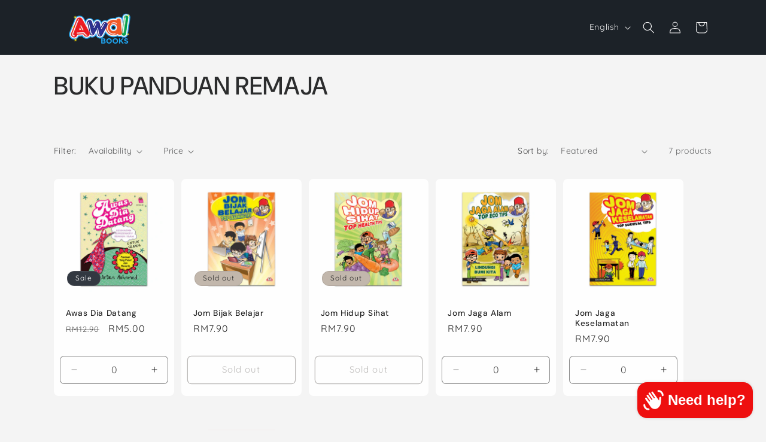

--- FILE ---
content_type: text/javascript
request_url: https://eniaga.awal.my/cdn/shop/t/60/assets/price-per-item.js?v=20223165687617204711729474968
body_size: 37
content:
customElements.get("price-per-item")||customElements.define("price-per-item",class extends HTMLElement{constructor(){super(),this.variantId=this.dataset.variantId,this.input=document.getElementById(`Quantity-${this.dataset.sectionId||this.dataset.variantId}`),this.input&&this.input.addEventListener("change",this.onInputChange.bind(this)),this.getVolumePricingArray()}updatePricePerItemUnsubscriber=void 0;variantIdChangedUnsubscriber=void 0;connectedCallback(){this.variantIdChangedUnsubscriber=subscribe(PUB_SUB_EVENTS.variantChange,event=>{this.variantId=event.data.variant.id.toString(),this.getVolumePricingArray()}),this.updatePricePerItemUnsubscriber=subscribe(PUB_SUB_EVENTS.cartUpdate,response=>{if(response.cartData)if(response.cartData.variant_id!==void 0)response.productVariantId===this.variantId&&this.updatePricePerItem(response.cartData.quantity);else if(response.cartData.item_count!==0){const isVariant=response.cartData.items.find(item=>item.variant_id.toString()===this.variantId);isVariant&&isVariant.id.toString()===this.variantId?this.updatePricePerItem(isVariant.quantity):this.updatePricePerItem(0)}else this.updatePricePerItem(0)})}disconnectedCallback(){this.updatePricePerItemUnsubscriber&&this.updatePricePerItemUnsubscriber(),this.variantIdChangedUnsubscriber&&this.variantIdChangedUnsubscriber()}onInputChange(){this.updatePricePerItem()}updatePricePerItem(updatedCartQuantity){this.input&&(this.enteredQty=parseInt(this.input.value),this.step=parseInt(this.input.step)),this.currentQtyForVolumePricing=updatedCartQuantity===void 0?this.getCartQuantity(updatedCartQuantity)+this.enteredQty:this.getCartQuantity(updatedCartQuantity)+parseInt(this.step),this.classList.contains("variant-item__price-per-item")&&(this.currentQtyForVolumePricing=this.getCartQuantity(updatedCartQuantity));for(let pair of this.qtyPricePairs)if(this.currentQtyForVolumePricing>=pair[0]){const pricePerItemCurrent=document.querySelector(`price-per-item[id^="Price-Per-Item-${this.dataset.sectionId||this.dataset.variantId}"] .price-per-item span`);this.classList.contains("variant-item__price-per-item")?pricePerItemCurrent.innerHTML=window.quickOrderListStrings.each.replace("[money]",pair[1]):pricePerItemCurrent.innerHTML=pair[1];break}}getCartQuantity(updatedCartQuantity){return updatedCartQuantity||updatedCartQuantity===0?updatedCartQuantity:parseInt(this.input.dataset.cartQuantity)}getVolumePricingArray(){const volumePricing=document.getElementById(`Volume-${this.dataset.sectionId||this.dataset.variantId}`);this.qtyPricePairs=[],volumePricing&&volumePricing.querySelectorAll("li").forEach(li=>{const qty=parseInt(li.querySelector("span:first-child").textContent),price=li.querySelector("span:not(:first-child):last-child").dataset.text;this.qtyPricePairs.push([qty,price])}),this.qtyPricePairs.reverse()}});
//# sourceMappingURL=/cdn/shop/t/60/assets/price-per-item.js.map?v=20223165687617204711729474968
